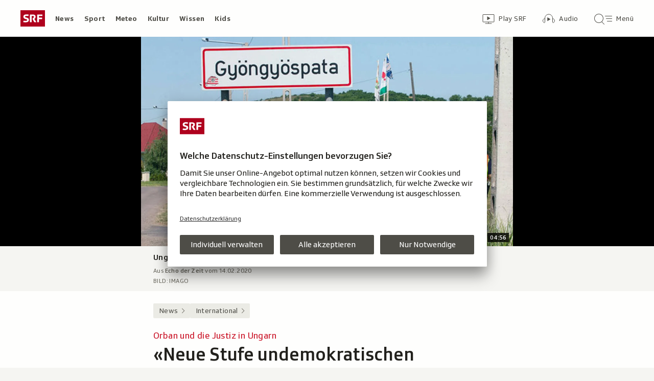

--- FILE ---
content_type: text/html; charset=UTF-8
request_url: https://www.srf.ch/aron/api/articles/autobox?businessUnit=srf&portalName=news&limit=12&representation=web
body_size: 3265
content:
<li class="collection__teaser-item js-teaser-item">
    


<a href="/news/schweiz/wef-2026-in-davos-selenski-kritisiert-verbuendete-treffen-mit-russland-und-den-usa"    class="teaser js-teaser
    "
    data-date-published="2026-01-19T11:22:55+01:00"
    data-date-modified="2026-01-22T17:02:19+01:00"
    data-source=""
    data-urn="urn:srf:article:019bd588-d9fd-8f4e-76a9-3d2642ec4396"
    data-title="Selenski kritisiert Verbündete – Treffen mit Russland und den USA"
    data-referrer-track="srg_mod4=teaser-#JS-PLACEHOLDER-SIZE#-link-0-pos-#JS-PLACEHOLDER-POS#"
                        data-content-categories="News Schweiz"
                >

                    <div class="teaser__medium ">
                        

    <div
        class="image js-image js-image-lazyload"
                data-image-provider="rokka"         data-image-id="698060"     >
                    <picture>
                <img
                    alt=""
                                        class="image__img"
                    loading="lazy"
                    src="/static/cms/images/320ws/698060.webp"
                >
            </picture>
            </div>

                                                        </div>
            
            <div class="teaser__content" role="text">
                        
        <div class="teaser__text">
                                                <div class="teaser__kicker">
                                                                                                                                                                            <span class="teaser__kicker-text">WEF 2026 in Davos</span>
                                            </div>
                            
                                                                                    <span class="teaser__title">Selenski kritisiert Verbündete – Treffen mit Russland und den USA</span>
                            
            
                        
                            <p class="teaser__lead">
                    Der ukrainische Präsident ist überraschend nach Davos gereist, traf sich auch mit Donald Trump. Nun spricht er am WEF.
                </p>
                    </div>

                
            </div>
    
                <div class="teaser__extras">
                                        <div
    class="teaser-meta js-teaser-meta teaser__meta"
    role="text"
    
    data-teaser-meta-source-id="urn:srf:article:019bd588-d9fd-8f4e-76a9-3d2642ec4396"
    data-teaser-meta-video="true"             data-teaser-meta-published-at="2026-01-19T11:22:55+01:00"     data-teaser-meta-published-at-permanent="2026-01-19T11:22:55+01:00"     data-teaser-meta-modified-at="2026-01-22T17:02:19+01:00"             data-teaser-meta-size="#JS-PLACEHOLDER-SIZE#"         
><div class="teaser-meta__ltr js-teaser-meta__ltr"></div><div class="teaser-meta__rtl js-teaser-meta__rtl"></div></div>            
                        
                                </div>
    
        </a>
</li>
<li class="collection__teaser-item js-teaser-item">
    


<a href="/news/international/usa/newsom-am-wef-fuer-newsom-herrscht-in-den-usa-alarmstufe-rot"    class="teaser js-teaser
    "
    data-date-published="2026-01-22T16:27:14+01:00"
    data-date-modified="2026-01-22T16:27:14+01:00"
    data-source=""
    data-urn="urn:srf:article:019be58e-57f4-bdae-6764-ad2e21ac5fbc"
    data-title="Für Newsom herrscht in den USA Alarmstufe Rot"
    data-referrer-track="srg_mod4=teaser-#JS-PLACEHOLDER-SIZE#-link-0-pos-#JS-PLACEHOLDER-POS#"
                        data-content-categories="News International"
                >

                    <div class="teaser__medium ">
                        

    <div
        class="image js-image js-image-lazyload"
                data-image-provider="rokka"         data-image-id="4fa1d3"     >
                    <picture>
                <img
                    alt=""
                                        class="image__img"
                    loading="lazy"
                    src="/static/cms/images/320ws/4fa1d3.webp"
                >
            </picture>
            </div>

                                                        </div>
            
            <div class="teaser__content" role="text">
                        
        <div class="teaser__text">
                                                <div class="teaser__kicker">
                                                                                                                                                                            <span class="teaser__kicker-text">Newsom am WEF</span>
                                            </div>
                            
                                                                                    <span class="teaser__title">Für Newsom herrscht in den USA Alarmstufe Rot</span>
                            
            
                        
                            <p class="teaser__lead">
                    Der demokratische Gouverneur Gavin Newsom aus Kalifornien bietet Donald Trump die Stirn, auch am WEF.
                </p>
                    </div>

                
            </div>
    
                <div class="teaser__extras">
                                        <div
    class="teaser-meta js-teaser-meta teaser__meta"
    role="text"
    
    data-teaser-meta-source-id="urn:srf:article:019be58e-57f4-bdae-6764-ad2e21ac5fbc"
        data-teaser-meta-audio="true"         data-teaser-meta-published-at="2026-01-22T16:27:14+01:00"     data-teaser-meta-published-at-permanent="2026-01-22T16:27:14+01:00"     data-teaser-meta-modified-at="2026-01-22T16:27:14+01:00"             data-teaser-meta-size="#JS-PLACEHOLDER-SIZE#"         
><div class="teaser-meta__ltr js-teaser-meta__ltr"></div><div class="teaser-meta__rtl js-teaser-meta__rtl"></div></div>            
                        
                                </div>
    
        </a>
</li>
<li class="collection__teaser-item js-teaser-item">
    


<a href="/news/international/trumps-wef-rede-unter-der-lupe-groenland-gehoerte-doch-nie-den-usa-trumps-rede-auf-dem-pruefstand"    class="teaser js-teaser
    "
    data-date-published="2026-01-22T12:24:22+01:00"
    data-date-modified="2026-01-22T13:20:52+01:00"
    data-source=""
    data-urn="urn:srf:article:019be472-e8ef-311c-053b-ea17f60b43d7"
    data-title="Grönland gehörte doch nie den USA?! Trumps Rede auf dem Prüfstand"
    data-referrer-track="srg_mod4=teaser-#JS-PLACEHOLDER-SIZE#-link-0-pos-#JS-PLACEHOLDER-POS#"
                        data-content-categories="News International"
                >

                    <div class="teaser__medium ">
                        

    <div
        class="image js-image js-image-lazyload"
                data-image-provider="rokka"         data-image-id="b356a3"     >
                    <picture>
                <img
                    alt=""
                                        class="image__img"
                    loading="lazy"
                    src="/static/cms/images/320ws/b356a3.webp"
                >
            </picture>
            </div>

                                                        </div>
            
            <div class="teaser__content" role="text">
                        
        <div class="teaser__text">
                                                <div class="teaser__kicker">
                                                                                                                                                                            <span class="teaser__kicker-text">Trumps WEF-Rede unter der Lupe</span>
                                            </div>
                            
                                                                                    <span class="teaser__title">Grönland gehörte doch nie den USA?! Trumps Rede auf dem Prüfstand</span>
                            
            
                        
                            <p class="teaser__lead">
                    Donald Trump kam in der 70 Minuten langen Rede am WEF auf vieles zu sprechen. Nicht alles entsprach dabei der Wahrheit.
                </p>
                    </div>

                
            </div>
    
                <div class="teaser__extras">
                                        <div
    class="teaser-meta js-teaser-meta teaser__meta"
    role="text"
    
    data-teaser-meta-source-id="urn:srf:article:019be472-e8ef-311c-053b-ea17f60b43d7"
    data-teaser-meta-video="true"             data-teaser-meta-published-at="2026-01-22T12:24:22+01:00"     data-teaser-meta-published-at-permanent="2026-01-22T12:24:22+01:00"     data-teaser-meta-modified-at="2026-01-22T13:20:52+01:00"             data-teaser-meta-size="#JS-PLACEHOLDER-SIZE#"         
><div class="teaser-meta__ltr js-teaser-meta__ltr"></div><div class="teaser-meta__rtl js-teaser-meta__rtl"></div></div>            
                        
                                </div>
    
        </a>
</li>
<li class="collection__teaser-item js-teaser-item">
    


<a href="/news/international/stimmen-aus-der-community-srf-community-schweiz-hat-dem-us-praesidenten-die-fuesse-gekuesst"    class="teaser js-teaser
    "
    data-date-published="2026-01-22T19:01:08+01:00"
    data-date-modified="2026-01-22T19:01:08+01:00"
    data-source=""
    data-urn="urn:srf:article:019be5fb-ad23-942f-de05-069508a522d5"
    data-title="SRF-Community: «Schweiz hat dem US-Präsidenten die Füsse geküsst»"
    data-referrer-track="srg_mod4=teaser-#JS-PLACEHOLDER-SIZE#-link-0-pos-#JS-PLACEHOLDER-POS#"
                        data-content-categories="News International"
                >

                    <div class="teaser__medium ">
                        

    <div
        class="image js-image js-image-lazyload"
                data-image-provider="rokka"         data-image-id="fb41f5"     >
                    <picture>
                <img
                    alt=""
                                        class="image__img"
                    loading="lazy"
                    src="/static/cms/images/320ws/fb41f5.webp"
                >
            </picture>
            </div>

                                                        </div>
            
            <div class="teaser__content" role="text">
                        
        <div class="teaser__text">
                                                <div class="teaser__kicker">
                                                                                                                                                                            <span class="teaser__kicker-text">Stimmen aus der Community</span>
                                            </div>
                            
                                                                                    <span class="teaser__title">SRF-Community: «Schweiz hat dem US-Präsidenten die Füsse geküsst»</span>
                            
            
                        
                            <p class="teaser__lead">
                    So reagiert die SRF-Community auf Donald Trumps Auftritt am WEF 2026.
                </p>
                    </div>

                
            </div>
    
                <div class="teaser__extras">
                                        <div
    class="teaser-meta js-teaser-meta teaser__meta"
    role="text"
    
    data-teaser-meta-source-id="urn:srf:article:019be5fb-ad23-942f-de05-069508a522d5"
    data-teaser-meta-video="true"             data-teaser-meta-published-at="2026-01-22T19:01:08+01:00"     data-teaser-meta-published-at-permanent="2026-01-22T19:01:08+01:00"     data-teaser-meta-modified-at="2026-01-22T19:01:08+01:00"             data-teaser-meta-size="#JS-PLACEHOLDER-SIZE#"         
><div class="teaser-meta__ltr js-teaser-meta__ltr"></div><div class="teaser-meta__rtl js-teaser-meta__rtl"></div></div>            
                        
                                </div>
    
        </a>
</li>
<li class="collection__teaser-item js-teaser-item">
    


<a href="/news/schweiz/schweiz-wartet-zu-wieso-sagt-der-bundesrat-nicht-nein-zum-trump-friedensrat"    class="teaser js-teaser
    "
    data-date-published="2026-01-22T20:24:35+01:00"
    data-date-modified="2026-01-22T20:46:15+01:00"
    data-source=""
    data-urn="urn:srf:article:019be6f6-81ad-11a2-60e5-7658c98f7524"
    data-title="Wieso sagt der Bundesrat nicht Nein zum Trump-«Friedensrat»?"
    data-referrer-track="srg_mod4=teaser-#JS-PLACEHOLDER-SIZE#-link-0-pos-#JS-PLACEHOLDER-POS#"
                        data-content-categories="News Schweiz"
                >

                    <div class="teaser__medium ">
                        

    <div
        class="image js-image js-image-lazyload"
                data-image-provider="rokka"         data-image-id="cef755"     >
                    <picture>
                <img
                    alt=""
                                        class="image__img"
                    loading="lazy"
                    src="/static/cms/images/320ws/cef755.webp"
                >
            </picture>
            </div>

                                                        </div>
            
            <div class="teaser__content" role="text">
                        
        <div class="teaser__text">
                                                <div class="teaser__kicker">
                                                                                                                                                                            <span class="teaser__kicker-text">Schweiz wartet zu</span>
                                            </div>
                            
                                                                                    <span class="teaser__title">Wieso sagt der Bundesrat nicht Nein zum Trump-«Friedensrat»?</span>
                            
            
                        
                            <p class="teaser__lead">
                    Die USA hat die Schweiz in den umstrittetenen «Friedensrat» eingeladen. Der Bundesrat zögert mit der Entscheidung.
                </p>
                    </div>

                
            </div>
    
                <div class="teaser__extras">
                                        <div
    class="teaser-meta js-teaser-meta teaser__meta"
    role="text"
    
    data-teaser-meta-source-id="urn:srf:article:019be6f6-81ad-11a2-60e5-7658c98f7524"
    data-teaser-meta-video="true"             data-teaser-meta-published-at="2026-01-22T20:24:35+01:00"     data-teaser-meta-published-at-permanent="2026-01-22T20:24:35+01:00"     data-teaser-meta-modified-at="2026-01-22T20:46:15+01:00"             data-teaser-meta-size="#JS-PLACEHOLDER-SIZE#"         
><div class="teaser-meta__ltr js-teaser-meta__ltr"></div><div class="teaser-meta__rtl js-teaser-meta__rtl"></div></div>            
                        
                                </div>
    
        </a>
</li>
<li class="collection__teaser-item js-teaser-item">
    


<a href="/news/dialog/schreiben-der-staatsanwaelte-darum-werden-jacques-und-jessica-moretti-anders-behandelt"    class="teaser js-teaser
    "
    data-date-published="2026-01-22T19:15:10+01:00"
    data-date-modified="2026-01-22T19:15:10+01:00"
    data-source=""
    data-urn="urn:srf:article:019be5de-be54-f002-4ff9-be5cfcdc9668"
    data-title="Darum werden Jacques und Jessica Moretti anders behandelt"
    data-referrer-track="srg_mod4=teaser-#JS-PLACEHOLDER-SIZE#-link-0-pos-#JS-PLACEHOLDER-POS#"
                        data-content-categories="News dialog"
                >

                    <div class="teaser__medium ">
                        

    <div
        class="image js-image js-image-lazyload"
                data-image-provider="rokka"         data-image-id="1a7d1b8"     >
                    <picture>
                <img
                    alt=""
                                        class="image__img"
                    loading="lazy"
                    src="/static/cms/images/320ws/1a7d1b8.webp"
                >
            </picture>
            </div>

                                                        </div>
            
            <div class="teaser__content" role="text">
                        
        <div class="teaser__text">
                                                <div class="teaser__kicker">
                                                                                                                                                                            <span class="teaser__kicker-text">Schreiben der Staatsanwälte</span>
                                            </div>
                            
                                                                                    <span class="teaser__title">Darum werden Jacques und Jessica Moretti anders behandelt</span>
                            
            
                        
                            <p class="teaser__lead">
                    Er sitzt im Gefängnis, sie nicht: Die Strafakte der Morettis ermöglicht es, die Gründe dafür zu verstehen.
                </p>
                    </div>

                
            </div>
    
                <div class="teaser__extras">
                                        <div
    class="teaser-meta js-teaser-meta teaser__meta"
    role="text"
    
    data-teaser-meta-source-id="urn:srf:article:019be5de-be54-f002-4ff9-be5cfcdc9668"
                data-teaser-meta-published-at="2026-01-22T19:15:10+01:00"     data-teaser-meta-published-at-permanent="2026-01-22T19:15:10+01:00"     data-teaser-meta-modified-at="2026-01-22T19:15:10+01:00"             data-teaser-meta-size="#JS-PLACEHOLDER-SIZE#"         
><div class="teaser-meta__ltr js-teaser-meta__ltr"></div><div class="teaser-meta__rtl js-teaser-meta__rtl"></div></div>            
                        
                                </div>
    
        </a>
</li>
<li class="collection__teaser-item js-teaser-item">
    


<a href="/news/international/usa-groenland-nato-trumps-kehrtwende-ist-vor-allem-von-us-innenpolitik-bestimmt"    class="teaser js-teaser
    "
    data-date-published="2026-01-22T14:04:26+01:00"
    data-date-modified="2026-01-22T14:04:26+01:00"
    data-source=""
    data-urn="urn:srf:article:019be553-f0ef-2ab1-2de6-94c45de97ef3"
    data-title="Trumps Kehrtwende ist vor allem von US-Innenpolitik bestimmt"
    data-referrer-track="srg_mod4=teaser-#JS-PLACEHOLDER-SIZE#-link-0-pos-#JS-PLACEHOLDER-POS#"
                        data-content-categories="News International"
                >

                    <div class="teaser__medium ">
                        

    <div
        class="image js-image js-image-lazyload"
                data-image-provider="rokka"         data-image-id="a38b61"     >
                    <picture>
                <img
                    alt=""
                                        class="image__img"
                    loading="lazy"
                    src="/static/cms/images/320ws/a38b61.webp"
                >
            </picture>
            </div>

                                                        </div>
            
            <div class="teaser__content" role="text">
                        
        <div class="teaser__text">
                                                <div class="teaser__kicker">
                                                                                                                                                                            <span class="teaser__kicker-text">USA-Grönland-Nato</span>
                                            </div>
                            
                                                                                    <span class="teaser__title">Trumps Kehrtwende ist vor allem von US-Innenpolitik bestimmt</span>
                            
            
                        
                            <p class="teaser__lead">
                    Offenbar reiche Trump ein Abkommen, erläutert SRF-Redaktor Fredy Gsteiger. So können die Grönländer Grönländer bleiben.
                </p>
                    </div>

                
            </div>
    
                <div class="teaser__extras">
                                        <div
    class="teaser-meta js-teaser-meta teaser__meta"
    role="text"
    
    data-teaser-meta-source-id="urn:srf:article:019be553-f0ef-2ab1-2de6-94c45de97ef3"
    data-teaser-meta-video="true"             data-teaser-meta-published-at="2026-01-22T14:04:26+01:00"     data-teaser-meta-published-at-permanent="2026-01-22T14:04:26+01:00"     data-teaser-meta-modified-at="2026-01-22T14:04:26+01:00"             data-teaser-meta-size="#JS-PLACEHOLDER-SIZE#"         
><div class="teaser-meta__ltr js-teaser-meta__ltr"></div><div class="teaser-meta__rtl js-teaser-meta__rtl"></div></div>            
                        
                                </div>
    
        </a>
</li>
<li class="collection__teaser-item js-teaser-item">
    


<a href="/news/schweiz/verunsicherung-und-angst-nach-drohungen-primarschule-in-ausserrhoden-bleibt-zwei-tage-zu"    class="teaser js-teaser
    "
    data-date-published="2026-01-22T17:38:00+01:00"
    data-date-modified="2026-01-22T17:38:00+01:00"
    data-source=""
    data-urn="urn:srf:article:019be5af-39f8-7e43-d391-39bb8e319e2f"
    data-title="Nach Drohungen: Primarschule in Ausserrhoden bleibt zwei Tage zu"
    data-referrer-track="srg_mod4=teaser-#JS-PLACEHOLDER-SIZE#-link-0-pos-#JS-PLACEHOLDER-POS#"
                        data-content-categories="News Schweiz"
                >

                    <div class="teaser__medium ">
                        

    <div
        class="image js-image js-image-lazyload"
                data-image-provider="rokka"         data-image-id="f4069ca"     >
                    <picture>
                <img
                    alt=""
                                        class="image__img"
                    loading="lazy"
                    src="/static/cms/images/320ws/f4069ca.webp"
                >
            </picture>
            </div>

                                                        </div>
            
            <div class="teaser__content" role="text">
                        
        <div class="teaser__text">
                                                <div class="teaser__kicker">
                                                                                                                                                                            <span class="teaser__kicker-text">Verunsicherung und Angst</span>
                                            </div>
                            
                                                                                    <span class="teaser__title">Nach Drohungen: Primarschule in Ausserrhoden bleibt zwei Tage zu</span>
                            
            
                        
                            <p class="teaser__lead">
                    Ein Elternteil soll eine Lehrperson und Schulkinder bedroht haben. Die Situation sei schon länger schwierig.
                </p>
                    </div>

                
            </div>
    
                <div class="teaser__extras">
                                        <div
    class="teaser-meta js-teaser-meta teaser__meta"
    role="text"
    
    data-teaser-meta-source-id="urn:srf:article:019be5af-39f8-7e43-d391-39bb8e319e2f"
        data-teaser-meta-audio="true"         data-teaser-meta-published-at="2026-01-22T17:38:00+01:00"     data-teaser-meta-published-at-permanent="2026-01-22T17:38:00+01:00"     data-teaser-meta-modified-at="2026-01-22T17:38:00+01:00"             data-teaser-meta-size="#JS-PLACEHOLDER-SIZE#"         
><div class="teaser-meta__ltr js-teaser-meta__ltr"></div><div class="teaser-meta__rtl js-teaser-meta__rtl"></div></div>            
                        
                                </div>
    
        </a>
</li>
<li class="collection__teaser-item js-teaser-item">
    


<a href="/news/dialog/fuer-das-tierwohl-sie-leiden-deshalb-sind-sie-in-den-niederlanden-jetzt-verboten"    class="teaser js-teaser
    "
    data-date-published="2026-01-22T19:11:02+01:00"
    data-date-modified="2026-01-22T19:11:02+01:00"
    data-source=""
    data-urn="urn:srf:article:019be5ff-54b9-9698-2306-9426d6add078"
    data-title="Sie leiden, deshalb sind sie in den Niederlanden jetzt verboten"
    data-referrer-track="srg_mod4=teaser-#JS-PLACEHOLDER-SIZE#-link-0-pos-#JS-PLACEHOLDER-POS#"
                        data-content-categories="News dialog"
                >

                    <div class="teaser__medium ">
                        

    <div
        class="image js-image js-image-lazyload"
                data-image-provider="rokka"         data-image-id="6a237d"     >
                    <picture>
                <img
                    alt=""
                                        class="image__img"
                    loading="lazy"
                    src="/static/cms/images/320ws/6a237d.webp"
                >
            </picture>
            </div>

                                                        </div>
            
            <div class="teaser__content" role="text">
                        
        <div class="teaser__text">
                                                <div class="teaser__kicker">
                                                                                                                                                                            <span class="teaser__kicker-text">Für das Tierwohl</span>
                                            </div>
                            
                                                                                    <span class="teaser__title">Sie leiden, deshalb sind sie in den Niederlanden jetzt verboten</span>
                            
            
                        
                            <p class="teaser__lead">
                    Seit Anfang Jahr sind in den Niederlanden zwei Zuchtkatzenrassen verboten. In der Schweiz ist ein Verbot kein Thema.
                </p>
                    </div>

                
            </div>
    
                <div class="teaser__extras">
                                        <div
    class="teaser-meta js-teaser-meta teaser__meta"
    role="text"
    
    data-teaser-meta-source-id="urn:srf:article:019be5ff-54b9-9698-2306-9426d6add078"
                data-teaser-meta-published-at="2026-01-22T19:11:02+01:00"     data-teaser-meta-published-at-permanent="2026-01-22T19:11:02+01:00"     data-teaser-meta-modified-at="2026-01-22T19:11:02+01:00"             data-teaser-meta-size="#JS-PLACEHOLDER-SIZE#"         
><div class="teaser-meta__ltr js-teaser-meta__ltr"></div><div class="teaser-meta__rtl js-teaser-meta__rtl"></div></div>            
                        
                                </div>
    
        </a>
</li>
<li class="collection__teaser-item js-teaser-item">
    


<a href="/news/international/board-of-peace-trumps-friedensrat-welche-staaten-mitmachen-und-welche-nicht"    class="teaser js-teaser
    "
    data-date-published="2026-01-21T18:53:05+01:00"
    data-date-modified="2026-01-22T21:42:27+01:00"
    data-source=""
    data-urn="urn:srf:article:019be0e0-9fd5-29f0-9ad7-13d9155fd010"
    data-title="Trumps «Friedensrat»: Welche Staaten mitmachen – und welche nicht"
    data-referrer-track="srg_mod4=teaser-#JS-PLACEHOLDER-SIZE#-link-0-pos-#JS-PLACEHOLDER-POS#"
                        data-content-categories="News International"
                >

                    <div class="teaser__medium ">
                        

    <div
        class="image js-image js-image-lazyload"
                data-image-provider="rokka"         data-image-id="4e0fd1"     >
                    <picture>
                <img
                    alt=""
                                        class="image__img"
                    loading="lazy"
                    src="/static/cms/images/320ws/4e0fd1.webp"
                >
            </picture>
            </div>

                                                        </div>
            
            <div class="teaser__content" role="text">
                        
        <div class="teaser__text">
                                                <div class="teaser__kicker">
                                                                                                                                                                            <span class="teaser__kicker-text">«Board of Peace»</span>
                                            </div>
                            
                                                                                    <span class="teaser__title">Trumps «Friedensrat»: Welche Staaten mitmachen – und welche nicht</span>
                            
            
                        
                            <p class="teaser__lead">
                    Rund 20 Staaten haben in Davos Trumps «Friedensrat» gegründet. Eingeladen sind Dutzende Staaten. Die Übersicht.
                </p>
                    </div>

                
            </div>
    
                <div class="teaser__extras">
                                        <div
    class="teaser-meta js-teaser-meta teaser__meta"
    role="text"
    
    data-teaser-meta-source-id="urn:srf:article:019be0e0-9fd5-29f0-9ad7-13d9155fd010"
        data-teaser-meta-audio="true"         data-teaser-meta-published-at="2026-01-21T18:53:05+01:00"     data-teaser-meta-published-at-permanent="2026-01-21T18:53:05+01:00"     data-teaser-meta-modified-at="2026-01-22T21:42:27+01:00"             data-teaser-meta-size="#JS-PLACEHOLDER-SIZE#"         
><div class="teaser-meta__ltr js-teaser-meta__ltr"></div><div class="teaser-meta__rtl js-teaser-meta__rtl"></div></div>            
                        
                                </div>
    
        </a>
</li>
<li class="collection__teaser-item js-teaser-item">
    


<a href="/news/international/wiederaufbauplan-gazas-kushners-masterplan-so-soll-gaza-in-zukunft-aussehen"    class="teaser js-teaser
    "
    data-date-published="2026-01-22T21:21:26+01:00"
    data-date-modified="2026-01-22T21:21:26+01:00"
    data-source=""
    data-urn="urn:srf:article:019be72d-786e-10b2-974e-7f7624b54c5e"
    data-title="Kushners Masterplan: So soll Gaza in Zukunft aussehen"
    data-referrer-track="srg_mod4=teaser-#JS-PLACEHOLDER-SIZE#-link-0-pos-#JS-PLACEHOLDER-POS#"
                        data-content-categories="News International"
                >

                    <div class="teaser__medium ">
                        

    <div
        class="image js-image js-image-lazyload"
                data-image-provider="rokka"         data-image-id="3d68f1"     >
                    <picture>
                <img
                    alt=""
                                        class="image__img"
                    loading="lazy"
                    src="/static/cms/images/320ws/3d68f1.webp"
                >
            </picture>
            </div>

                                                        </div>
            
            <div class="teaser__content" role="text">
                        
        <div class="teaser__text">
                                                <div class="teaser__kicker">
                                                                                                                                                                            <span class="teaser__kicker-text">Wiederaufbauplan Gazas</span>
                                            </div>
                            
                                                                                    <span class="teaser__title">Kushners Masterplan: So soll Gaza in Zukunft aussehen</span>
                            
            
                        
                            <p class="teaser__lead">
                    Viele Wolkenkratzer, viel Grün und ein Tourismus-Hotspot: Das ist Gazas Wiederaufbauplan von Trumps Schwiegersohn.
                </p>
                    </div>

                
            </div>
    
                <div class="teaser__extras">
                                        <div
    class="teaser-meta js-teaser-meta teaser__meta"
    role="text"
    
    data-teaser-meta-source-id="urn:srf:article:019be72d-786e-10b2-974e-7f7624b54c5e"
    data-teaser-meta-video="true"             data-teaser-meta-published-at="2026-01-22T21:21:26+01:00"     data-teaser-meta-published-at-permanent="2026-01-22T21:21:26+01:00"     data-teaser-meta-modified-at="2026-01-22T21:21:26+01:00"             data-teaser-meta-size="#JS-PLACEHOLDER-SIZE#"         
><div class="teaser-meta__ltr js-teaser-meta__ltr"></div><div class="teaser-meta__rtl js-teaser-meta__rtl"></div></div>            
                        
                                </div>
    
        </a>
</li>
<li class="collection__teaser-item js-teaser-item">
    


<a href="/news/wirtschaft/wechsel-bei-barry-callebaut-chef-hinterlaesst-scherbenhaufen-bei-groesster-schokoladenfirma"    class="teaser js-teaser
    "
    data-date-published="2026-01-22T05:55:35+01:00"
    data-date-modified="2026-01-22T05:55:35+01:00"
    data-source=""
    data-urn="urn:srf:article:019bdfe5-6988-bcc7-f034-1f1ddf87320f"
    data-title="Chef hinterlässt Scherbenhaufen bei grösster Schokoladenfirma"
    data-referrer-track="srg_mod4=teaser-#JS-PLACEHOLDER-SIZE#-link-0-pos-#JS-PLACEHOLDER-POS#"
                        data-content-categories="News Wirtschaft"
                >

                    <div class="teaser__medium ">
                        

    <div
        class="image js-image js-image-lazyload"
                data-image-provider="rokka"         data-image-id="201ccf"     >
                    <picture>
                <img
                    alt=""
                                        class="image__img"
                    loading="lazy"
                    src="/static/cms/images/320ws/201ccf.webp"
                >
            </picture>
            </div>

                                                        </div>
            
            <div class="teaser__content" role="text">
                        
        <div class="teaser__text">
                                                <div class="teaser__kicker">
                                                                                                                                                                            <span class="teaser__kicker-text">Wechsel bei Barry Callebaut</span>
                                            </div>
                            
                                                                                    <span class="teaser__title">Chef hinterlässt Scherbenhaufen bei grösster Schokoladenfirma</span>
                            
            
                        
                            <p class="teaser__lead">
                    Notbremse beim weltweit grössten Schokoladenhersteller Barry Callebaut: Der Chef muss per sofort weg. Die Hintergründe.
                </p>
                    </div>

                
            </div>
    
                <div class="teaser__extras">
                                        <div
    class="teaser-meta js-teaser-meta teaser__meta"
    role="text"
    
    data-teaser-meta-source-id="urn:srf:article:019bdfe5-6988-bcc7-f034-1f1ddf87320f"
        data-teaser-meta-audio="true"         data-teaser-meta-published-at="2026-01-22T05:55:35+01:00"     data-teaser-meta-published-at-permanent="2026-01-22T05:55:35+01:00"     data-teaser-meta-modified-at="2026-01-22T05:55:35+01:00"             data-teaser-meta-size="#JS-PLACEHOLDER-SIZE#"         
><div class="teaser-meta__ltr js-teaser-meta__ltr"></div><div class="teaser-meta__rtl js-teaser-meta__rtl"></div></div>            
                        
                                </div>
    
        </a>
</li>


--- FILE ---
content_type: text/css
request_url: https://www.srf.ch/staticfiles/aron/assets/PlayerWidget-bUQKkdVy.css
body_size: -130
content:
@charset "UTF-8";:root{--t-caret-icon-red-mask: rgb(201, 16, 36)}@media(prefers-color-scheme:dark){:root{--t-caret-icon-red-mask: rgb(255, 102, 105)}}.player-widget{--t-player-widget-bg: rgb(245, 245, 242)}@media(prefers-color-scheme:dark){.player-widget{--t-player-widget-bg: rgb(56, 55, 50)}}.player-widget{aspect-ratio:16/9;background-color:var(--t-player-widget-bg)}.player-widget--no-bg{background-color:transparent}.player-widget--inline-audio,.player-widget--inline-audio .player-widget__fallback{aspect-ratio:auto;min-height:124px}@media(min-width:720px){.player-widget--inline-audio,.player-widget--inline-audio .player-widget__fallback{min-height:110px}}


--- FILE ---
content_type: text/javascript
request_url: https://www.srf.ch/staticfiles/aron/assets/Image-20tCzPHx.js
body_size: 231
content:
import{r as t,h as g,M as x,j as n,z as T,N as E,P as c}from"./teaser-meta.controller-Dnn7MboI.js";const R=({styleModifier:m="",image:f=null,forcedStack:i=null,noBackground:d=!1})=>{const{provider:r,id:o,alt:p}=f??{},s=t.useRef(),[a,b]=t.useState(i),[h,j]=t.useState([]),u=()=>{if(r){const e=s.current.clientHeight,A=s.current.clientWidth,l=E(r,A,e,a);l&&b(l)}};return t.useEffect(()=>{if(!s.current)return;let e;return i||(u(),e=g.subscribeDebounced(()=>{u()})),()=>{i||g.unsubscribe(e)}},[s.current,i]),t.useEffect(()=>{a&&o&&j(Object.entries(x(r,o,a)))},[a,o,r]),n.jsx("div",{className:T("image",m,{"image--no-bg":d}),ref:s,children:n.jsxs("picture",{children:[h.map(([e,A])=>n.jsx("source",{type:e,srcSet:A},e)),n.jsx("img",{alt:p,src:"[data-uri]",className:"image__img",loading:"lazy"})]})})};R.propTypes={styleModifier:c.string,image:c.object,forcedStack:c.string,noBackground:c.bool};export{R as I};
//# sourceMappingURL=Image-20tCzPHx.js.map


--- FILE ---
content_type: text/javascript
request_url: https://www.srf.ch/staticfiles/aron/assets/MediaError-C4iA6f48.js
body_size: -3
content:
import{j as s,z as e,P as r,u as o}from"./teaser-meta.controller-Dnn7MboI.js";const n=({type:a="",noBackground:i=!1})=>s.jsx("div",{className:e("media-loading",{[`media-loading--${a}`]:a!=="","media-loading--no-bg":i}),children:s.jsx("div",{className:"media-loading__spinner"})});n.propTypes={type:r.string};const d=()=>{const{t:a}=o();return s.jsxs("div",{className:"media-error",children:[s.jsx("div",{className:"svg-icon svg-icon--error-plain"}),s.jsx("div",{children:a("mediaError.error")})]})};d.propTypes={type:r.string};export{d as M,n as a};
//# sourceMappingURL=MediaError-C4iA6f48.js.map
